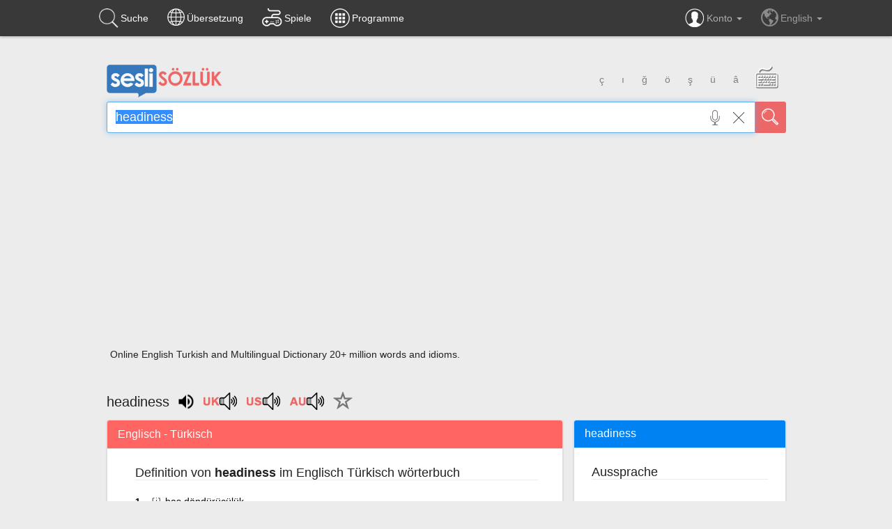

--- FILE ---
content_type: text/html; charset=UTF-8
request_url: https://www.seslisozluk.net/de/was-bedeutet-headiness/
body_size: 11920
content:
<!DOCTYPE html>
<html lang="de">
<head>
<meta charset="utf-8">
<meta http-equiv="content-type" content="text/html; charset=UTF-8"/>
<meta name="robots" content="index,follow" />
<meta name="google" content="notranslate" />
<meta name="classification" content="Reference: Dictionaries: World Languages: T: Turkish" />
<link rel="shortcut icon" type="image/x-icon" href="/favicon.ico" />
<meta name="viewport" content="width=device-width, initial-scale=1, minimum-scale=1.0, maximum-scale=1.0" />
<meta name="format-detection" content="telephone=no" />
<meta name="MobileOptimized" content="640" />
<link rel="search" type="application/opensearchdescription+xml" title="Sesli Sozluk" href="//www.seslisozluk.net/sesli_opensearch.xml" />
<meta property="al:ios:app_name" content="Sesli Sozluk" />
<meta property="al:ios:app_store_id" content="346508331" />
<meta property="al:ios:url" content="seslisozluk://headiness" />
<link rel="apple-touch-icon" href="//static.seslisozluk.net/img/sesli-sozluk-icon-iphone.png" />
<link rel="apple-touch-icon" sizes="76x76" href="//static.seslisozluk.net/img/sesli-sozluk-icon-ipad.png" />
<link rel="apple-touch-icon" sizes="120x120" href="//static.seslisozluk.net/img/sesli-sozluk-icon-iphone-retina.png" />
<link rel="apple-touch-icon" sizes="152x152" href="//static.seslisozluk.net/img/sesli-sozluk-icon-ipad-retina.png" />
<meta name="apple-itunes-app" content="app-id=346508331" />
<meta name="google-play-app" content="app-id=com.seslisozluk" />
<meta http-equiv="X-UA-Compatible" content="IE=edge" />
<meta name="twitter:card" content="summary">
<meta name="twitter:site" content="@sesli_sozluk"/>
<meta name="twitter:creator" content="@sesli_sozluk">
<meta name="twitter:image" content="//www.seslisozluk.net/img/sesli-sozluk-icon-iphone-retina.png" />
<meta name="twitter:image:width" content="120" />
<meta name="twitter:image:height" content="120" />
<meta property="og:image" content="//static.seslisozluk.net/img/sesli-sozluk-icon-500x500.png" />
<meta property="og:image:width" content="500" />
<meta property="og:image:height" content="500" />
<link rel="alternate" hreflang="ar" href="https://www.seslisozluk.net/ar/ما-هو-headiness/" />
<link rel="alternate" hreflang="de" href="https://www.seslisozluk.net/de/was-bedeutet-headiness/" />
<link rel="alternate" hreflang="en" href="https://www.seslisozluk.net/en/what-is-the-meaning-of-headiness/" />
<link rel="alternate" hreflang="ru" href="https://www.seslisozluk.net/ru/что-значит-headiness/" />
<link rel="alternate" hreflang="tr" href="https://www.seslisozluk.net/headiness-nedir-ne-demek/" />
<link rel="alternate" hreflang="x-default" href="https://www.seslisozluk.net/headiness-nedir-ne-demek/" />
<title>Was ist headiness - Sesli Sözlük</title>
<meta name="description" content="Was ist headiness? Lernen sie mit Sesli Sözlük – Ihre Quelle für Sprachkenntnisse in viele Weltsprechen." />
<link rel="publisher" href="https://plus.google.com/104053050177383049388"/>
<meta property="og:site_name" content="Sesli Sözlük"/>
<meta property="og:title" content="Was ist headiness - Sesli Sözlük" />
<meta property="og:description" content="Was ist headiness? Lernen sie mit Sesli Sözlük – Ihre Quelle für Sprachkenntnisse in viele Weltsprechen."/>
<meta property="og:type" content="website" />
<meta property="og:url" content="https://www.seslisozluk.net/de/was-bedeutet-headiness/" />
<meta property="og:audio" content="//static.seslisozluk.net/pronunciation/en/uk/a/a2f520fc6539185ef6addd9bae14ce90.mp3" />
<meta name="twitter:url" content="https://www.seslisozluk.net/de/was-bedeutet-headiness/" />
<meta name="twitter:title" content="Was ist headiness - Sesli Sözlük">
<meta name="twitter:description" content="Definition von headiness im Englisch Türkisch wörterbuch {i} baş döndürücülükhaşinlik sabırsızlık acelecilik  {i} sertlik {i} düşüncesizlik {i} dik başlılık {i} zorbalıkRelevante Ü">
<!-- CSS -->
<link rel="stylesheet" href="https://cdnjs.cloudflare.com/ajax/libs/jqueryui/1.12.1/jquery-ui.min.css" />
<link rel="stylesheet" href="https://cdnjs.cloudflare.com/ajax/libs/twitter-bootstrap/3.3.7/css/bootstrap.min.css" />
<link href="//static.seslisozluk.net/css/1523650597/sesli_style-min.css" rel="stylesheet" type="text/css" />
<style type='text/css'>
  .MobilSite{display:none;}
  .iPadSite{display:none;}
  @media all and (max-width: 1024px) and (min-width: 768px),  {
    .MobilSite{display:none;}
    .iPadSite{display:block;}
  }
  @media all and (max-width: 699px) and (min-width: 200px),  {
    .MobilSite{display:block;}
    .iPadSite{display:none;}
  }
</style>
<!-- JS -->
<script src="//ajax.googleapis.com/ajax/libs/jquery/2.2.4/jquery.min.js"></script>
<script>window.jQuery || document.write('<script src="/js/jquery.2.2.4.min.js"><\/script>')</script>
<script src="https://cdnjs.cloudflare.com/ajax/libs/jqueryui/1.12.1/jquery-ui.min.js"></script>
<script type="text/javascript" src="//cdnjs.cloudflare.com/ajax/libs/jquery_lazyload/1.9.7/jquery.lazyload.min.js"></script>
<script>(typeof($("img").lazyload) === "function") || document.write('<script src="/js/jquery.lazyload.1.9.7.min.js"><\/script>')</script>
<script data-ad-client="ca-pub-4238707823446794" async src="https://pagead2.googlesyndication.com/pagead/js/adsbygoogle.js"></script>
</head>
<div id="cssfailcheck" class="hidden" style="height:1px;width:1px;display:inline-block;position:absolute;top:1px;left:1px;"></div>
<script>if ($('#cssfailcheck').is(':visible') === true) {$("head").prepend('<link rel="stylesheet" href="/css/bootstrap.3.3.7.min.css">');}</script>
<body>


<!-- Wrap all page content here -->
<div id="wrap" class="subwrap">

		
<div class="high o9">
<div class="navbar navbar-inverse navbar-height" role="navigation">
	<div class="container">
		<div class="nav navbar-nav navbar-left nav-wide">
			<button type="button" class="navbar-toggle" data-toggle="collapse" data-target=".navbar-collapse">
				<span class="icon-bar"></span>
				<span class="icon-bar"></span>
				<span class="icon-bar"></span>
			</button>
			<ul class="nav navbar-nav navbar-menu menu-align">
				<li>
					<a href="/de/" title="Wörterbuch & Sprachtool online - Sesli Sözlük"><span class="sesli-ui-searchicon dukkan "></span> <span class="nav-text hidden-xs">Suche</span></a>
				</li>
				<li>
					<a href="/de/text-übersetzung/" title="Textübersetzung in 20 Sprachen – Sesli Sözlük"><span class="sesli-ui-texttranslateicon dukkan "></span><span class="nav-text hidden-xs">Übersetzung</span></a>
				</li>
				<li>
					<a href="/de/spielen-sie-wortspiele/" title="Spielen Sie Wortspiele in Englisch ! Sesli Sözlük"><span class="sesli-ui-oyunlaricon dukkan "></span><span class="nav-text hidden-xs">Spiele</span></a>
				</li>
				<li>
					<a href="/de/ubersetzung-apps/" title="Übersetzung-Apps von Sesli Sözlük – für Sprachen Profis"><span class="sesli-ui-appsicon dukkan "></span><span class="nav-text hidden-xs">Programme</span></a>
				</li>
			</ul>
		</div>

		<div class="collapse navbar-collapse">
		
			<ul class="nav navbar-nav navbar-right ">

				<li class="visible-xs col-xs-6 pull-left">
									<a href="/de/registrierung/" title="Eröffnen Sie Ihr persönliche Konto bei Sesli Sözlük!">Registrieren</a>
								</li>
				<li class="visible-xs col-xs-6 pull-right">
									<a href="/de/mitglied/" title="Sesli Sözlük Mitglied – genießen Sie alle Vorteile!">Mitglieder-Login</a>
								</li>
				<li class="visible-xs col-xs-6 pull-left">
					<a href="/de/einstellungen/" title="Sesli Sözlük Einstellungen – Ihr eigenes Wörterbuch">Einstellungen</a>
				</li>
				<li class="visible-xs col-xs-6 pull-right">
					<a href="/de/uebersetzung-blog/" title="Übersetzungsblog aktuell und informativ! Sesli Sözlük">Blog</a>
				</li>
				<li class="visible-xs col-xs-6 pull-left">
					<a href="/de/wir-ueber-uns/" title="Sesli Sözlük: Für Wörterbücher und Übersetzungen">Über uns</a>
				</li>
				<li class="visible-xs col-xs-6 pull-right">
					<a href="/de/kontakt/" title="Sesli Sözlük Kontakt – Mehr über unseren Service!">Kontakt</a>
				</li>

<style>
.navbar-collapse {
	position: static;
}
ul.nav li.dropdown-over-wrap:hover > ul.dropdown-over {
    display: block;
    right: -1px;
    text-align: center;
	border-top: transparent !important;
	-webkit-box-shadow: none !important;
    box-shadow: none !important;
}
ul.nav li.dropdown-over-wrap:hover  {
	background: #fff;
}
ul.nav li.dropdown-over-wrap:hover > a {
    /*color: #222 !important;*/
    -webkit-filter: invert(1);
    filter:progid:DXImageTransform.Microsoft.BasicImage(invert='1');
    filter: invert(1);
}
</style>


        <li id="lang-wrap" class="dropdown dropdown-over-wrap a-lang hidden-xs">
          <a href="#" data-toggle="dropdown" role="button" style="color:#aaa !important;"><span class="sesli-ui-accounticon hidden-xs dukkan"></span> Konto <span class="caret"></span></a>
          <ul class="dropdown-menu dropdown-over">
          	<li>
          					<a href="/de/mitglied/" title="Sesli Sözlük Mitglied – genießen Sie alle Vorteile!">Mitglieder-Login</a>
			          	</li>

			<li>
							<a href="/de/registrierung/" title="Eröffnen Sie Ihr persönliche Konto bei Sesli Sözlük!">Registrieren</a>
						</li>
			<li>
				<a href="/de/einstellungen/" title="Sesli Sözlük Einstellungen – Ihr eigenes Wörterbuch"><span class="dukkan"></span>Einstellungen</a>				
			</li>
          </ul>
        </li>


        <li id="lang-wrap" class="dropdown dropdown-over-wrap a-lang hidden-xs">
          <a href="#" data-toggle="dropdown" role="button" style="color:#999 !important;"><span class="sesli-ui-globeicon hidden-xs dukkan"></span> English <span class="caret"></span></a>
          <ul class="dropdown-menu dropdown-over">
          	<li><a href="/headiness-nedir-ne-demek/" title="Sesli Sözlük" onclick="return(function(){ $.cookie('pref_uil', 'lang_tr', { path: '/', expires: 10000 }); })();">Türkçe</a></li>
			<li><a href="/de/was-bedeutet-headiness/" title="Wörterbuch & Sprachtool online - Sesli Sözlük" onclick="return(function(){ $.cookie('pref_uil', 'lang_de', { path: '/', expires: 10000 }); })();">Deutsche</a></li>
			<li><a href="/ru/что-значит-headiness/" title="Словарь и переводы на все языки. Сесли Сёзлюк" onclick="return(function(){ $.cookie('pref_uil', 'lang_ru', { path: '/', expires: 10000 }); })();">Русский</a></li>
			<li><a href="/ar/ما-هو-headiness/" title="قاموس ترجمة احترافية لجميع اللغات - Sesli Sözlük" onclick="return(function(){ $.cookie('pref_uil', 'lang_ar', { path: '/', expires: 10000 }); })();">العربية</a></li>
          </ul>
        </li>

      	<li class="visible-xs col-xs-6 pull-right"><a href="/headiness-nedir-ne-demek/" title="Sesli Sözlük" onclick="return(function(){ $.cookie('pref_uil', 'lang_tr', { path: '/', expires: 10000 }); })();">Türkçe</a></li>
		<li class="visible-xs col-xs-6 pull-right"><a href="/de/was-bedeutet-headiness/" title="Wörterbuch & Sprachtool online - Sesli Sözlük" onclick="return(function(){ $.cookie('pref_uil', 'lang_de', { path: '/', expires: 10000 }); })();">Deutsche</a></li>
		<li class="visible-xs col-xs-6 pull-right"><a href="/ru/что-значит-headiness/" title="Словарь и переводы на все языки. Сесли Сёзлюк" onclick="return(function(){ $.cookie('pref_uil', 'lang_ru', { path: '/', expires: 10000 }); })();">Русский</a></li>
		<li class="visible-xs col-xs-6 pull-right"><a href="/ar/ما-هو-headiness/" title="قاموس ترجمة احترافية لجميع اللغات - Sesli Sözlük" onclick="return(function(){ $.cookie('pref_uil', 'lang_ar', { path: '/', expires: 10000 }); })();">العربية</a></li>


			
			</ul>



			
			<hr class="visible-xs">
			<ul class="nav navbar-nav visible-xs">
				<li>
					<a href="//www.facebook.com/seslisozluk" class="col-xs-3 "><span class="sesli-ui-facebook margin-center"></span></a>
					<a href="https://plus.google.com/117856283618440202991" class="col-xs-3 "><span class="sesli-ui-googleplus margin-center"></span></a>
					<a href="https://twitter.com/sesli_sozluk" class="col-xs-3"><span class="sesli-ui-twitter margin-center"></span></a>
					<a href="//instagram.com/seslisozluk" class="col-xs-3 "><span class="sesli-ui-instagram margin-center"></span></a>
				</li>
			</ul>
			<hr class="visible-xs">
		</div>
	</div>
</div>


</div>

		            
     
		<!-- Begin page content -->
		<div class="container";>

			

<div class="row mTop40">
	<div class="col-xs-12">

	<form name="seslisozluk_search" id="seslisozluk_search" method="post" action="/" accept-charset="utf-8">
		<div class="row">
			<div class="high-1 col-md-10 col-md-offset-1 col-xs-10 col-xs-offset-1">
				<div class="row hidden-print">
					<div class="pull-left">
						<a href="/" title="Wörterbuch & Sprachtool online - Sesli Sözlük">
						<span class="sesli-ui-seslilogo"></span></a>
					</div>

					
					<div class="btn-group tr-letters hidden-xs" role="group" aria-label="Türçe Harfler">
						<button type="button" class="btn btn-default" onclick="iA('ç')">ç</button>
						<button type="button" class="btn btn-default" onclick="iA('ı')">ı</button>
						<button type="button" class="btn btn-default" onclick="iA('ğ')">ğ</button>
						<button type="button" class="btn btn-default" onclick="iA('ö')">ö</button>
						<button type="button" class="btn btn-default" onclick="iA('ş')">ş</button>
						<button type="button" class="btn btn-default" onclick="iA('ü')">ü</button>
						<button type="button" class="btn btn-default" onclick="iA('â')">â</button>
						<button type="button" class="btn btn-default all-keyboard" onclick="$('#keyboard').toggle();" class="sesli-ui-keyboard"><span class="sesli-ui-keyboardbutton"></span></button>
					</div>
					
					
					
					
				</div>


				<div class="row search-row">
					<div class="input-group">
						<input type="search" name="word" id="word" class="form-control search-input search-clear search-clear-set keyboardInput" placeholder="Suche im Wörterbuch"  x-webkit-speech speech onwebkitspeechchange="this.form.submit();" lang="tr" autocomplete="off" value="headiness" x-webkit-speech="true" autocapitalize="off" onfocus="$('#miclangsel').animate({opacity: 0},500)">
																		<span class="input-group-addon input-group-addon-custom">
							<button id="sesli-searchbutton" class="sesli-ui-searchbutton" type="submit" title="Suche"></button>
						</span>
							<span class="input-group-addon input-group-addon-custom hidden-xs recognition-mic">
		<button id="sesli-micbutton" class="sesli-ui-micbutton sesli-ui-micbutton-recording" type="button" onmouseover="$('#miclangsel').css({opacity: 1});"><div id="sesli-micbutton-recording" class=""></div></button>
	</span>
	<span class="input-group-addon input-group-addon-custom hidden-xs" id="recognition-lang-select">
		<select class="pull-left miclangsel" id="miclangsel" onmouseover="$('#miclangsel').css({opacity: 1});"><option value="en-US" selected="1">Englisch</option><option value="tr-TR">Türkisch</option><option value="de-DE">Deutsch</option><option value="ar-SA">Persisch</option><option value="zh-CN">Chinesisch</option><option value="da-DK">Dänisch</option><option value="fi-FI">Finnisch</option><option value="fr-FR">Französisch</option><option value="nl-NL">Niederländisch</option><option value="es-ES">Spanisch</option><option value="sv-SE">Schwedisch</option><option value="it-IT">Italienisch</option><option value="en-GB">Lateinisch</option><option value="pl-PL">Polnisch</option><option value="pt-PT">Portugiesisch</option><option value="ru-RU">Russisch</option><option value="el-GR">Griechisch</option></select>
	</span>
						
		

					</div>

				</div>

				<div class="row"><h1 style="font-size: 1em; margin:5px">Online English Turkish and Multilingual Dictionary 20+ million words and idioms.</h1></div>




			</div>


		</div><!-- row END-->

		<input name="lang" id="lang" type="hidden" value="en-tr"/>
	</form>
</div>
</div>


<div class="row">
	<div class="col-xs-offset-1 col-xs-10 no-padding">
		<div id="keyboard" class="high-1 text-center"></div>
	</div>
</div>

<script>$("#seslisozluk_search").submit(function (event) {var w=encodeURIComponent($("#word").val().trim());if (!w) return false;var l="/_WORD_-nedir-ne-demek/";var h=l.replace('_WORD_',w);window.location.href=h;event.preventDefault();});</script>

             

                        <div class="row mTop20">
		         <div class="col-md-10 col-xs-10 col-xs-offset-1 no-padding mTop10">
    	        	<h1 style="display: inline-block; vertical-align: middle;margin-top: 0;margin-bottom: 5px;line-height: 28px;">headiness</h1><img alt="listen to the pronunciation of headiness" width="28" height="28" src="[data-uri]" style="cursor: pointer;  position: relative;  width: 28px;  height: 28px; margin-bottom: 5px; margin-left: 10px;" onclick="speak('headiness','US English Female')"><div id="pronun-buttons" style="display: inline-block;position: relative; margin-bottom: 5px; line-height: 28px; vertical-align: middle; vertical-align: -webkit-baseline-middle; vertical-align: -moz-middle-with-baseline; "><a href="javascript:;" style="margin-left: 10px;" onclick="listen_word('uk','pronunciation/en/uk/a/a2f520fc6539185ef6addd9bae14ce90.mp3','pronunciation_en_uk')" title="Aussprache anhören"><span class="sesli-ui-uksound"></span></a><a href="javascript:;" style="margin-left: 10px;" onclick="listen_word('us','pronunciation/en/us/0/041ebfc8cbbd09e6ee85e0f5f1dd5870.mp3','pronunciation_en_us')" title="Aussprache anhören"><span class="sesli-ui-ussound"></span></a><a href="javascript:;" class="hidden-xs" style="margin-left: 10px;" onclick="listen_word('au','pronunciation/en/au/9/922b80bfb9eab74a9fb02d0f9a02f131.mp3','pronunciation_en_au')" title="Aussprache anhören"><span class="sesli-ui-ausound"></span></a><span id="listen_placeholder"></span></div><div style="display: inline-block;position: relative;margin-bottom: 5px; vertical-align: middle; vertical-align: -webkit-baseline-middle; vertical-align: -moz-middle-with-baseline;"><a href="javascript:;" onclick="fav_clicked(&quot;headiness&quot;);" title="Favoriten"><span class="glyphicon glyphicon-star-empty" id="favbutton" style="font-size: 28px; margin-left: 12px; margin-top: 3px;"></span></a></div>	            </div>
            </div>

			    <div class="row mBot40">

			         <div class="col-md-10 col-md-offset-1 col-xs-12 no-padding">
	    			    <div class="row">
	    			        <div class="col-md-8 padding-right-0" id="ss-section-left">

	    			        		    			        		<div class="row">
	    			        			<div class="col-xs-12">
	    			        				<div class="panel panel-default clear-bottom trans-box-shadow">
	    			        					<div class="panel-heading sesli-red-bg">
	    			        						<b class="panel-title text-white font-narrow-uppercase">
	    			        							Englisch - Türkisch	    			        						</b>
	    			        					</div>


	    			        					<div class="panel-body sozluk">
	    			        						<dl>
	    			        							<dt><h2 class="h2-sozluk-anlami mBot20 hidden-xs">Definition von <dfn lang="en">headiness</dfn> im Englisch Türkisch wörterbuch</h2></dt><dd class="ordered-list"> <var class="pos" title="parts of speech">{i}</var> <a class="definition-link" title="headiness" href="/de/was-bedeutet-ba%C5%9F-d%C3%B6nd%C3%BCr%C3%BCc%C3%BCl%C3%BCk/" lang="tr">baş döndürücülük</a></dd><dd class="ordered-list"><a class="definition-link" title="headiness" href="/de/was-bedeutet-ha%C5%9Finlik/" lang="tr">haşinlik</a> </dd><dd class="ordered-list"><a class="definition-link" title="headiness" href="/de/was-bedeutet-sab%C4%B1rs%C4%B1zl%C4%B1k/" lang="tr">sabırsızlık</a> </dd><dd class="ordered-list"><a class="definition-link" title="headiness" href="/de/was-bedeutet-acelecilik/" lang="tr">acelecilik</a> </dd><dd class="ordered-list"> <var class="pos" title="parts of speech">{i}</var> <a class="definition-link" title="headiness" href="/de/was-bedeutet-sertlik/" lang="tr">sertlik</a></dd><dd class="ordered-list"> <var class="pos" title="parts of speech">{i}</var> <a class="definition-link" title="headiness" href="/de/was-bedeutet-d%C3%BC%C5%9F%C3%BCncesizlik/" lang="tr">düşüncesizlik</a></dd><dd class="ordered-list"> <var class="pos" title="parts of speech">{i}</var> <a class="definition-link" title="headiness" href="/de/was-bedeutet-dik-ba%C5%9Fl%C4%B1l%C4%B1k/" lang="tr">dik başlılık</a></dd><dd class="ordered-list"> <var class="pos" title="parts of speech">{i}</var> <a class="definition-link" title="headiness" href="/de/was-bedeutet-zorbal%C4%B1k/" lang="tr">zorbalık</a></dd><h3 class="related-terms counter-reset mBot20 ">Relevante Übersetzungen</h3><dt class="similar ordered-list"><a class="word-link" title="Was ist heady - Sesli Sözlük" href="/de/was-bedeutet-heady/">heady</a></dt><dd> <var class="pos" title="parts of speech">{s}</var> <a class="definition-link" title="headiness" href="/de/was-bedeutet-%C3%A7arpan/" lang="tr">çarpan</a></dd><dt class="similar ordered-list"><a class="word-link" title="Was ist heady - Sesli Sözlük" href="/de/was-bedeutet-heady/">heady</a></dt><dd> <var class="pos" title="parts of speech">{s}</var> <a class="definition-link" title="headiness" href="/de/was-bedeutet-kuvvetli%2C-sert%2C-%C3%A7arp%C4%B1c%C4%B1-%28esans-i%C3%A7ki%29/" lang="tr">kuvvetli, sert, çarpıcı (esans/içki)</a></dd><dt class="similar ordered-list"><a class="word-link" title="Was ist heady - Sesli Sözlük" href="/de/was-bedeutet-heady/">heady</a></dt><dd> <var class="pos" title="parts of speech">{s}</var> <a class="definition-link" title="headiness" href="/de/was-bedeutet-kuvvetli/" lang="tr">kuvvetli</a></dd><dt class="similar ordered-list"><a class="word-link" title="Was ist heady - Sesli Sözlük" href="/de/was-bedeutet-heady/">heady</a></dt><dd><a class="definition-link" title="headiness" href="/de/was-bedeutet-ba%C5%9F%C4%B1-d%C3%B6nm%C3%BC%C5%9F/" lang="tr">başı dönmüş</a> </dd><dt class="similar ordered-list"><a class="word-link" title="Was ist heady - Sesli Sözlük" href="/de/was-bedeutet-heady/">heady</a></dt><dd><a class="definition-link" title="headiness" href="/de/was-bedeutet-heyecanl%C4%B1/" lang="tr">heyecanlı</a> </dd><dt class="similar ordered-list"><a class="word-link" title="Was ist heady - Sesli Sözlük" href="/de/was-bedeutet-heady/">heady</a></dt><dd><a class="definition-link" title="headiness" href="/de/was-bedeutet-sert/" lang="tr">sert</a> </dd><dt class="similar ordered-list"><a class="word-link" title="Was ist heady - Sesli Sözlük" href="/de/was-bedeutet-heady/">heady</a></dt><dd><a class="definition-link" title="headiness" href="/de/was-bedeutet-%C3%A7arp%C4%B1c%C4%B1/" lang="tr">çarpıcı</a> </dd><dt class="similar ordered-list"><a class="word-link" title="Was ist heady - Sesli Sözlük" href="/de/was-bedeutet-heady/">heady</a></dt><dd><a class="definition-link" title="headiness" href="/de/was-bedeutet-%28alkol%29-sarho%C5%9F-edici/" lang="tr">(alkol) sarhoş edici</a> </dd><dt class="similar ordered-list"><a class="word-link" title="Was ist heady - Sesli Sözlük" href="/de/was-bedeutet-heady/">heady</a></dt><dd> <var class="pos" title="parts of speech">{s}</var> <a class="definition-link" title="headiness" href="/de/was-bedeutet-uyan%C4%B1k/" lang="tr">uyanık</a></dd><dt class="similar ordered-list"><a class="word-link" title="Was ist heady - Sesli Sözlük" href="/de/was-bedeutet-heady/">heady</a></dt><dd><a class="definition-link" title="headiness" href="/de/was-bedeutet-kafa-tutan/" lang="tr">kafa tutan</a> </dd><dt class="similar ordered-list"><a class="word-link" title="Was ist heady - Sesli Sözlük" href="/de/was-bedeutet-heady/">heady</a></dt><dd> <var class="pos" title="parts of speech">{s}</var> <a class="definition-link" title="headiness" href="/de/was-bedeutet-atak/" lang="tr">atak</a></dd><dt class="similar ordered-list"><a class="word-link" title="Was ist heady - Sesli Sözlük" href="/de/was-bedeutet-heady/">heady</a></dt><dd> <var class="pos" title="parts of speech">{s}</var> <a class="definition-link" title="headiness" href="/de/was-bedeutet-a%C3%A7%C4%B1kg%C3%B6z/" lang="tr">açıkgöz</a></dd><dt class="similar ordered-list"><a class="word-link" title="Was ist heady - Sesli Sözlük" href="/de/was-bedeutet-heady/">heady</a></dt><dd> <var class="pos" title="parts of speech">{s}</var> <a class="definition-link" title="headiness" href="/de/was-bedeutet-inat%C3%A7%C4%B1/" lang="tr">inatçı</a></dd><dt class="similar ordered-list"><a class="word-link" title="Was ist heady - Sesli Sözlük" href="/de/was-bedeutet-heady/">heady</a></dt><dd><a class="definition-link" title="headiness" href="/de/was-bedeutet-%C3%A7arp%C4%B1c%C4%B1-inat%C3%A7%C4%B1/" lang="tr">çarpıcı inatçı</a> </dd><dt class="similar ordered-list"><a class="word-link" title="Was ist heady - Sesli Sözlük" href="/de/was-bedeutet-heady/">heady</a></dt><dd> <var class="pos" title="parts of speech">{s}</var> <a class="definition-link" title="headiness" href="/de/was-bedeutet-dik-kafal%C4%B1/" lang="tr">dik kafalı</a></dd><dt class="similar ordered-list"><a class="word-link" title="Was ist heady - Sesli Sözlük" href="/de/was-bedeutet-heady/">heady</a></dt><dd> <var class="pos" title="parts of speech">{s}</var> <a class="definition-link" title="headiness" href="/de/was-bedeutet-kafa-yapan/" lang="tr">kafa yapan</a></dd><dt class="similar ordered-list"><a class="word-link" title="Was ist heady - Sesli Sözlük" href="/de/was-bedeutet-heady/">heady</a></dt><dd><a class="definition-link" title="headiness" href="/de/was-bedeutet-rahat-sert-acele/" lang="tr">rahat/sert/acele</a> </dd><dt class="similar ordered-list"><a class="word-link" title="Was ist heady - Sesli Sözlük" href="/de/was-bedeutet-heady/">heady</a></dt><dd> <var class="pos" title="parts of speech">{s}</var> <a class="definition-link" title="headiness" href="/de/was-bedeutet-kurnaz/" lang="tr">kurnaz</a></dd><dt class="similar ordered-list"><a class="word-link" title="Was ist heady - Sesli Sözlük" href="/de/was-bedeutet-heady/">heady</a></dt><dd> <var class="pos" title="parts of speech">{s}</var> <a class="definition-link" title="headiness" href="/de/was-bedeutet-d%C3%BC%C5%9F%C3%BCncesiz/" lang="tr">düşüncesiz</a></dd>	    			        						</dl>
	    			        					</div>

	    			        				</div>
	                                        <div class="padding-bot-15"></div>

	    			        			</div>
	    			        		</div>
	    			        			    			        		<div class="row">
	    			        			<div class="col-xs-12">
	    			        				<div class="panel panel-default clear-bottom trans-box-shadow">
	    			        					<div class="panel-heading sesli-red-bg">
	    			        						<b class="panel-title text-white font-narrow-uppercase">
	    			        							Englisch - Englisch	    			        						</b>
	    			        					</div>


	    			        					<div class="panel-body sozluk">
	    			        						<dl>
	    			        							<dt><h2 class="h2-sozluk-anlami mBot20 hidden-xs">Definition von <dfn lang="en">headiness</dfn> im Englisch Englisch wörterbuch</h2></dt><dd class="ordered-list"> <var class="pos" title="parts of speech">{n}</var> <a class="definition-link" title="headiness" href="/de/was-bedeutet-obstinacy%2C-rashness%2C-a-strong-quality/" lang="en">obstinacy, rashness, a strong quality</a></dd><dd class="ordered-list"><a class="definition-link" title="headiness" href="/de/was-bedeutet-the-characteristic-of-being-heady/" lang="en">The characteristic of being heady</a> </dd><dd class="ordered-list"><a class="definition-link" title="headiness" href="/de/was-bedeutet-the-quality-of-being-heady/" lang="en">The quality of being heady</a> </dd><dd class="ordered-list"> <var class="pos" title="parts of speech">{i}</var> <a class="definition-link" title="headiness" href="/de/was-bedeutet-precipitousness%2C-rashness%2C-impulsiveness/" lang="en">precipitousness, rashness, impulsiveness</a></dd><h3 class="related-terms counter-reset mBot20 ">Relevante Übersetzungen</h3><dt class="similar ordered-list"><a class="word-link" title="Was ist heady - Sesli Sözlük" href="/de/was-bedeutet-heady/">heady</a></dt><dd><a class="definition-link" title="headiness" href="/de/was-bedeutet-tending-to-upset-the-mind-or-senses/" lang="en">tending to upset the mind or senses</a> </dd><dt class="similar ordered-list"><a class="word-link" title="Was ist heady - Sesli Sözlük" href="/de/was-bedeutet-heady/">heady</a></dt><dd><a class="definition-link" title="headiness" href="/de/was-bedeutet-intellectual/" lang="en">intellectual</a> </dd><dt class="similar ordered-list"><a class="word-link" title="Was ist heady - Sesli Sözlük" href="/de/was-bedeutet-heady/">heady</a></dt><dd><a class="definition-link" title="headiness" href="/de/was-bedeutet-rash-or-impetuous/" lang="en">rash or impetuous</a> </dd><dt class="similar ordered-list"><a class="word-link" title="Was ist heady - Sesli Sözlük" href="/de/was-bedeutet-heady/">heady</a></dt><dd> <var class="pos" title="parts of speech">{a}</var> <a class="definition-link" title="headiness" href="/de/was-bedeutet-rash%2C-hasty%2C-unruly%2C-stubborn%2C-strong/" lang="en">rash, hasty, unruly, stubborn, strong</a></dd><dt class="similar ordered-list"><a class="word-link" title="Was ist heady - Sesli Sözlük" href="/de/was-bedeutet-heady/">heady</a></dt><dd><a class="definition-link" title="headiness" href="/de/was-bedeutet-exhilarating/" lang="en">exhilarating</a> </dd><dt class="similar ordered-list"><a class="word-link" title="Was ist heady - Sesli Sözlük" href="/de/was-bedeutet-heady/">heady</a></dt><dd><a class="definition-link" title="headiness" href="/de/was-bedeutet-used-to-describe-high--alcohol-wines/" lang="en">Used to describe high-alcohol wines</a> </dd><dt class="similar ordered-list"><a class="word-link" title="Was ist heady - Sesli Sözlük" href="/de/was-bedeutet-heady/">heady</a></dt><dd><a class="definition-link" title="headiness" href="/de/was-bedeutet-exhilirating%2C-sparkling%2C-stimulating/" lang="en">Exhilirating, sparkling, stimulating</a> </dd><dt class="similar ordered-list"><a class="word-link" title="Was ist heady - Sesli Sözlük" href="/de/was-bedeutet-heady/">heady</a></dt><dd><a class="definition-link" title="headiness" href="/de/was-bedeutet-a-wine-that-is-very-high-in-alcohol/" lang="en">A wine that is very high in alcohol</a> </dd><dt class="similar ordered-list"><a class="word-link" title="Was ist heady - Sesli Sözlük" href="/de/was-bedeutet-heady/">heady</a></dt><dd><a class="definition-link" title="headiness" href="/de/was-bedeutet-intoxicating-or-stupefying/" lang="en">intoxicating or stupefying</a> </dd><dt class="similar ordered-list"><a class="word-link" title="Was ist heady - Sesli Sözlük" href="/de/was-bedeutet-heady/">heady</a></dt><dd>A heady drink, atmosphere, or experience strongly affects your senses, for example by making you feel drunk or excited. in the heady days just after their marriage </dd><dt class="similar ordered-list"><a class="word-link" title="Was ist heady - Sesli Sözlük" href="/de/was-bedeutet-heady/">heady</a></dt><dd><a class="definition-link" title="headiness" href="/de/was-bedeutet-violent%2C-headlong/" lang="en">violent, headlong</a> </dd><dt class="similar ordered-list"><a class="word-link" title="Was ist heady - Sesli Sözlük" href="/de/was-bedeutet-heady/">heady</a></dt><dd> <var class="pos" title="parts of speech">{s}</var> <a class="definition-link" title="headiness" href="/de/was-bedeutet-intoxicating%2C-exhilarating%2C-thrilling%3B-impetuous%2C-thoughtless/" lang="en">intoxicating, exhilarating, thrilling; impetuous, thoughtless</a></dd><dt class="similar ordered-list"><a class="word-link" title="Was ist heady - Sesli Sözlük" href="/de/was-bedeutet-heady/">heady</a></dt><dd><a class="definition-link" title="headiness" href="/de/was-bedeutet-violent%3B-impetuous/" lang="en">Violent; impetuous</a> </dd><dt class="similar ordered-list"><a class="word-link" title="Was ist heady - Sesli Sözlük" href="/de/was-bedeutet-heady/">heady</a></dt><dd><a class="definition-link" title="headiness" href="/de/was-bedeutet-apt-to-affect-the-head%3B-intoxicating%3B-strong/" lang="en">Apt to affect the head; intoxicating; strong</a> </dd><dt class="similar ordered-list"><a class="word-link" title="Was ist heady - Sesli Sözlük" href="/de/was-bedeutet-heady/">heady</a></dt><dd><a class="definition-link" title="headiness" href="/de/was-bedeutet-used-to-describe-the-smell-of-a-wine-high-in-alcohol/" lang="en">Used to describe the smell of a wine high in alcohol</a> </dd><dt class="similar ordered-list"><a class="word-link" title="Was ist heady - Sesli Sözlük" href="/de/was-bedeutet-heady/">heady</a></dt><dd><a class="definition-link" title="headiness" href="/de/was-bedeutet-wine-with-a-high-alcohol-content%2C-warming/" lang="en">Wine with a high alcohol content, warming</a> </dd><dt class="similar ordered-list"><a class="word-link" title="Was ist heady - Sesli Sözlük" href="/de/was-bedeutet-heady/">heady</a></dt><dd><a class="definition-link" title="headiness" href="/de/was-bedeutet-a-wine-term-to-describe-the-high-alcohol-content-in-a-wine/" lang="en">A wine term to describe the high alcohol content in a wine</a> </dd><dt class="similar ordered-list"><a class="word-link" title="Was ist heady - Sesli Sözlük" href="/de/was-bedeutet-heady/">heady</a></dt><dd><a class="definition-link" title="headiness" href="/de/was-bedeutet-high-in-alcohol%2C-very-full--bodied/" lang="en">High in alcohol, very full-bodied</a> </dd><dt class="similar ordered-list"><a class="word-link" title="Was ist heady - Sesli Sözlük" href="/de/was-bedeutet-heady/">heady</a></dt><dd><a class="definition-link" title="headiness" href="/de/was-bedeutet-qualifies-a-wine-with-too-much-alcohol%2C-producing-a-gustative-unbalance/" lang="en">qualifies a wine with too much alcohol, producing a gustative unbalance</a> </dd><dt class="similar ordered-list"><a class="word-link" title="Was ist heady - Sesli Sözlük" href="/de/was-bedeutet-heady/">heady</a></dt><dd><a class="definition-link" title="headiness" href="/de/was-bedeutet-willful%3B-rash%3B-precipitate%3B-hurried-on-by-will-or-passion%3B-ungovernable/" lang="en">Willful; rash; precipitate; hurried on by will or passion; ungovernable</a> </dd><dt class="similar ordered-list"><a class="word-link" title="Was ist heady - Sesli Sözlük" href="/de/was-bedeutet-heady/">heady</a></dt><dd><a class="definition-link" title="headiness" href="/de/was-bedeutet-extremely-exciting-as-if-by-alcohol-or-a-narcotic/" lang="en">extremely exciting as if by alcohol or a narcotic</a> </dd>	    			        						</dl>
	    			        					</div>

	    			        				</div>
	                                        <div class="padding-bot-15"></div>

	    			        			</div>
	    			        		</div>
	    			        		

	                            
	                            

	                            

	    			        </div><!-- col-md-8 end-->


	    			        <div class="col-md-4" id="ss-section-right">

								
	                            <div class="panel panel-default trans-box-shadow mBot15" id="section-PREF_ABOUT_WORD">
	                                <div class="panel-heading sesli-blue-bg">
	                                    <b class="panel-title text-white font-narrow-uppercase">
	                                    headiness	                                    </b>
	                                </div>
	                                <div id="collapseSimilar" class="panel-collapse collapse in">
	                                    <div class="panel-body">
	                                        <ul class="list-unstyled">
	                                            <div id="phonem" class="about-word-section"><h2>Aussprache</h2> </div><div id="section-PREF_IMG" class="about-word-section"><h2>Resimler</h2><div id="collapseVideolar"><div><a href="https://www.google.com.tr/search?q=headiness&oe=UTF-8&um=1&sa=N&tab=wi&tbm=isch&gws_rd=ssl" rel="nofollow" target="_blank">Google Resimler</a></div><div><a href="https://www.bing.com/images/search?q=headiness" rel="nofollow" target="_blank">Bing Resimler</a></div></div></div>	                                        </ul>
	                                    </div>
	                                </div>

	                            </div>
	                            

	                            
	    			            <div class="panel panel-default trans-box-shadow mBot15" id="section-PREF_HISTORY" >
	                		      <div class="panel-heading sesli-blue-bg">
	                                <b class="panel-title text-white font-narrow-uppercase">
	                                	Historie</b>
	                              </div>
	                             <div id="collapseHistory" class="panel-collapse collapse in">
	                              <div class="panel-body">
	                                <ul class="list-unstyled" >
	                                <li><a href="/de/was-bedeutet-headiness/" class="word-link" title="Was ist headiness - Sesli Sözlük">headiness</a></li> 	                                </ul>
	                              </div>
	                             </div>
	                               <div class="row no-padding no-margin hidden-print">
	                                  <div class="col-xs-6 sesli-more-bg padding-9 text-center"><a href="/de/suche-geschichte/" class="text-white"> Mehr...</a></div>
	                                    <div class="col-xs-6 sesli-clear-bg padding-9 text-center"><a href="javascript:;" onclick="$.get('/sesli_clearc.php',{ 'c':'seslisozluk','_': $.now() }, function() { $('#section-PREF_HISTORY').find('ul').fadeOut(); });" class="text-white">Löschen</a></div>
	                              </div>
	                            </div>


	                            <div class="panel panel-default trans-box-shadow mBot15" id="section-PREF_FAVORITE" >
	                		      <div class="panel-heading sesli-blue-bg">
	                                <b class="panel-title text-white font-narrow-uppercase">
	                                Favoriten</b>
	                              </div>
	                            <div id="collapseFavori" class="panel-collapse collapse in">
	                              <div class="panel-body">
	                                <ul class="list-unstyled" >
	                                	                                </ul>
	                              </div>
	                            </div>
	                              <div class="row no-padding no-margin hidden-print">
	                                  <div class="col-xs-6 sesli-more-bg padding-9 text-center"><a href="/de/favoriten/" class="text-white"> Mehr...</a></div>
	                                    <div class="col-xs-6 sesli-clear-bg padding-9 text-center"><a href="javascript:;" onclick="$.get('/sesli_clearc.php',{ 'c':'favorites','_': $.now() }, function() { $('#section-PREF_FAVORITE').find('ul').fadeOut(); });" class="text-white">Löschen</a></div>
	                              </div>
	                            </div>

	                            

	                            

	                        </div> <!-- col-md-4 end-->

	                    </div>

	    		      </div>

			     </div> <!--row -->



		 </div><!--container END-->


		</div><!-- Wrap -->



<div id="footer" class="high">
	<div class="container" style="max-width: 980px;">
		<div class="row text-left mBot20 hidden-xs">
			<div class="smartphone">
				<a href="/de/ios-programme/" title="iOS Programme von Sesli Sözlük – jetzt runterladen!" class="smartphone-link">iOS</a>
			</div>
			<div class="smartphone">
				<a href="/de/android-programme/" title="Android Programme von Sesli Sözlük – Download" class="smartphone-link">Android</a>
			</div>
			<div class="smartphone">
				<a href="/de/windows-programme/" title="Windows Programme von Sesli Sözlük – Hier Downloaden " class="smartphone-link">Windows</a>
			</div>
			<div class="smartphone">
				<a href="/de/windows-phone-programme/" title="Windows Smartphone Programme von Sesli Sözlük – Hier Downloaden " class="smartphone-link">WindowsPhone</a>
			</div>

			<div class="smartphone">
				<a href="/de/uebersetzung-blog/" title="Übersetzungsblog aktuell und informativ! Sesli Sözlük" class="smartphone-link">Blog</a>
			</div>
			<div class="smartphone">
				<a href="/de/wir-ueber-uns/" title="Sesli Sözlük: Für Wörterbücher und Übersetzungen" class="smartphone-link">Über uns</a>
			</div>
			<div class="smartphone">
				<a href="/de/kontakt/" title="Sesli Sözlük Kontakt – Mehr über unseren Service!" class="smartphone-link">Kontakt</a>
			</div>
		</div>
		<div class="row text-left copyright">
		<p><strong>© 1999-2026 Sesli Sözlük™ </strong></p>					<p>20 dilde online sözlük. 20 milyondan fazla sözcük ve anlamı üç farklı aksanda dinleme seçeneği. Cümle ve Videolar ile zenginleştirilmiş içerik. Etimoloji, Eş ve Zıt anlamlar, kelime okunuşları ve günün kelimesi. Yazım Türkçeleştirici ile hatalı Türkçe metinleri düzeltme. iOS, Android ve Windows mobil platformlarda online ve offline sözlük programları. Sesli Sözlük garantisinde Profesyonel çeviri hizmetleri. İngilizce kelime haznenizi arttıracak kelime oyunları. Ayarlar bölümünü kullarak çevirisini görmek istediğiniz sözlükleri seçme ve aynı zamanda sözlüklerin gösterim sırasını ayarlama imkanı. Kelimelerin seslendirilişini otomatik dinlemek için ayarlardan isteğiniz aksanı seçebilirsiniz. </p>
			<div class="social mTop20 hidden-xs" onmouseover="$('#social-more').fadeIn()">
			<a class="sesli-ui-facebook" href="//www.facebook.com/seslisozluk"></a>
			<a class="sesli-ui-googleplus" href="https://plus.google.com/117856283618440202991"></a>
			<a class="sesli-ui-twitter" href="https://twitter.com/sesli_sozluk"></a>
			<span id="social-more" style="display: none;">
			<a class="sesli-ui-instagram" href="//instagram.com/seslisozluk"></a>
			<a class="sesli-ui-vine" href="https://vine.co/u/984508973745352704"></a>
			<a class="sesli-ui-youtube" href="https://www.youtube.com/channel/UCv1wbEoE-644vEpI7OQbsoA"></a>
			<a class="sesli-ui-linkedin" href="//www.linkedin.com/profile/view?id=182066886&amp;trk=nav_responsive_tab_profile"></a>
			<a class="sesli-ui-pinterest" href="//www.pinterest.com/seslisozluk/kelimeye-dair-her-%C5%9Fey/"></a>
			<a class="sesli-ui-vimeo" href="//vimeo.com/user25279062"></a>
			</span>
			</div>
		</div>
	</div>
</div>


	

<!-- /* NEW JS SECTON START */ -->

<script type="text/javascript" src="//static.seslisozluk.net/js/1529546797/sesli_functions-min.js"></script>


<link href="//static.seslisozluk.net/css/1430027555/sesli_vk-min.css" rel="stylesheet" type="text/css">
<script type="text/javascript" src="//static.seslisozluk.net/js/1430027571/sesli_vk-min.js" async="async"></script>

<script>
	$(document).ready(function(){ 
				

		
		if ($('#word').length) {
			 $("#word").focus(); $("#word")[0].select();	
			/*
			$("#word").autocomplete("/sesli_sssug.php", 
			{ 
			minChars:1,
			maxChars:20,
			maxItemsToShow:10, 
			delay:200,
			extraParams:{ t:"b0761f4ff05be07ca89ce7e03c537024" }
			});
*/

			 $( "#word" ).autocomplete({
			  source: function( request, response ) {
			   // Fetch data
			   $.ajax({
			    url: "/sesli_sug.php" + "?q=" + encodeURI(request.term) + "&t=" + "b0761f4ff05be07ca89ce7e03c537024",
			    type: 'get',
			    dataType: "json",
			    /*
			    data: {
			     search: request.term
			    },
			    */
			    success: function( data ) {
			     response( data );
			    }
			   });
			  },
			  select: function (event, ui) {
			   // Set selection

			   	var q = $('#word').val(); // original entry
			   	$('#word').val(ui.item.value); // display the selected text
			   	var s = ui.item.value; // suggestion selected

			  	if(s.length>0 && q!=s) {
				   	$.ajax({
				    	url: "/sesli_sug.php" + "?q=" + encodeURI(q) + "&s=" + encodeURI(s) + "&t=" + "b0761f4ff05be07ca89ce7e03c537024",
				    	type: 'get',
				   	});
				  }

			   $("#seslisozluk_search").submit();
			   $(this).autocomplete('close');
			   return false;
			  }
			 });


		}
								


			

			if ($('.videos').length) {
				$(window).scroll(function() {
					if ($(window).scrollTop() + $(window).height() >= $('.videos').offset().top) {
						if(!$('.videos').attr('loaded')) {
							$('.videos').attr('loaded', true);
							$('.videos').find('video').each(function() {
								$(this).attr('poster',$(this).attr('data-poster'));
							});
						}
					}
				});
			}

		

		if ($("img.lazy").length) {
			$(function() { // lazy images
				$("img.lazy").lazyload();
			});
		}

	});



	
</script>


<!-- /* NEW JS SECTON END */ -->

<script>
$(document).ready(function(){ 
	if(navigator.userAgent.match(/Android|iPhone/gi)){
		//alert($("html").height());
		if($("html").height()<400) {
			$("html").css("height",($("html").height()+60)+"px");
			setTimeout(function(){
				window.scrollTo(0, 1);
			}, 0);
		}
	}
});
</script>


<script src="https://cdnjs.cloudflare.com/ajax/libs/twitter-bootstrap/3.3.7/js/bootstrap.min.js"></script>
<script>(typeof $().emulateTransitionEnd === 'function') || document.write('<script src="/js/bootstrap.3.3.7.min.js"><\/script>')</script>


<script type="text/javascript">

	function getSelectedText() {
		var text = "";
		if (window.getSelection) {
			text = window.getSelection().toString();
		} else if (document.getSelection) {
			text = document.getSelection().toString();
		} else if (document.selection && document.selection.type != "Control") {
			text = document.selection.createRange().text;
		}
		return text;
	}

	$(document).ready(function() {
		var blank = '', selectionImage;
		$(".sozluk > ol > li").mouseup(function(e) {
			var selection = getSelectedText();
			if(selection.length < 1 || selection.length > 40) return;

			if (!selectionImage) {
				selectionImage = $('<img>').attr({
					src: '/img/sesli-sozluk-icon.png',
					alt: 'Search in Sesli Sözlük',
					id: 'search-pop',
					width: '24px'

				}).html("Search").css({
					"position": "absolute",
					"cursor": "pointer",
				"border-radius": "4px",
				"border": "1px solid rgb(229, 229, 229)",
				"box-shadow": "1px 5px 10px rgb(51, 51, 51)",
				"z-index": "3"
			}).hide();

				$(document.body).append(selectionImage);

			}
			$("#search-pop").click(function () {
				var url = "/de/was-bedeutet-wwoorrdd/";
				var txt = selection.replace(/[\.,\/#!$%\^&\*;:{}=\_`~\(\)"\?]/g,"").replace(/\s{2,}/g," ").trim().replace(/^\-/, "").replace(/\-$/, "").replace(/\s+\-\s+/g, " ").replace(/\s*[\-]\s*/g, "--").trim().replace(/[ \+]/g, "-");
				var l = url.replace('wwoorrdd',encodeURIComponent(txt)).replace('WWOORRDD',encodeURIComponent(txt));
				location.href = l;
			});

			selectionImage.css({
				"top": e.pageY - 40,
				"left": e.pageX - 10 
			}).fadeIn();

		});

	$(document).mousedown(function() {
		if (selectionImage) {
			selectionImage.fadeOut();
		}
	});

});

</script>

<script>
/* Type search anywhere - Otomatik Arama */
if($('#word')) {
	// unbind on focus 
	$('#word').focus( function() {
		$(document).unbind("keydown");
	}).click( function() {
		$(document).unbind("keydown");
	}).blur( function() {
		// re focus on searc box if focus is lost in IE 
		$(document).bind("keydown", function(e) {
			// do not want re-focus if we are focusing on another text entry field 
			var element;
			if(e.target) element=e.target;
			else if(e.srcElement) element=e.srcElement;
			if(element.nodeType==3) element=element.parentNode;
			if(element.tagName == 'INPUT' || element.tagName == 'TEXTAREA') return;
			// do not want re-focus if crtl is presses ie. crtl-c to copy text 
			var keyCode = e.keyCode || window.event.keyCode;
			if(!e.ctrlKey && !(keyCode == 40 || keyCode == 38 || keyCode == 8 || keyCode == 32)) {
				$("#word").focus(); $("#word")[0].select();
			}
		});
	});
}
</script>

<script>
  (function(i,s,o,g,r,a,m){i['GoogleAnalyticsObject']=r;i[r]=i[r]||function(){
  (i[r].q=i[r].q||[]).push(arguments)},i[r].l=1*new Date();a=s.createElement(o),
  m=s.getElementsByTagName(o)[0];a.async=1;a.src=g;m.parentNode.insertBefore(a,m)
  })(window,document,'script','//www.google-analytics.com/analytics.js','ga');
  ga('create', 'UA-193475-1', 'auto'); 
  ga('send', 'pageview');  
</script>
</body>
</html>



--- FILE ---
content_type: text/html; charset=utf-8
request_url: https://www.google.com/recaptcha/api2/aframe
body_size: 266
content:
<!DOCTYPE HTML><html><head><meta http-equiv="content-type" content="text/html; charset=UTF-8"></head><body><script nonce="OfXCb8lTx1JcpM1vqO8doQ">/** Anti-fraud and anti-abuse applications only. See google.com/recaptcha */ try{var clients={'sodar':'https://pagead2.googlesyndication.com/pagead/sodar?'};window.addEventListener("message",function(a){try{if(a.source===window.parent){var b=JSON.parse(a.data);var c=clients[b['id']];if(c){var d=document.createElement('img');d.src=c+b['params']+'&rc='+(localStorage.getItem("rc::a")?sessionStorage.getItem("rc::b"):"");window.document.body.appendChild(d);sessionStorage.setItem("rc::e",parseInt(sessionStorage.getItem("rc::e")||0)+1);localStorage.setItem("rc::h",'1769089398033');}}}catch(b){}});window.parent.postMessage("_grecaptcha_ready", "*");}catch(b){}</script></body></html>